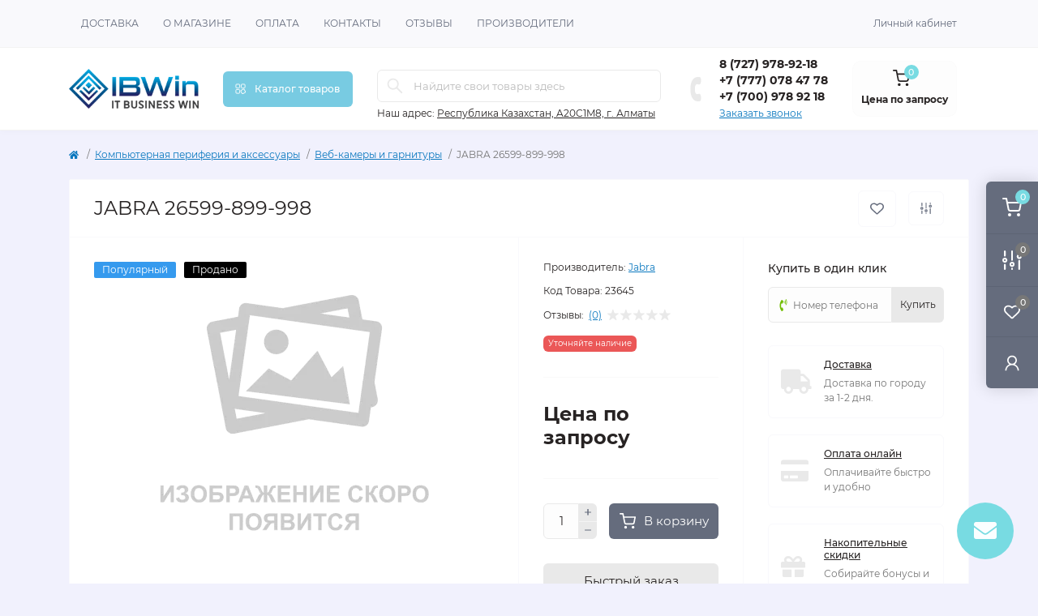

--- FILE ---
content_type: text/html; charset=utf-8
request_url: https://www.google.com/recaptcha/api2/anchor?ar=1&k=6Ld8Q60UAAAAACu73hMpz0uznii9mCaJ0zDleyPY&co=aHR0cHM6Ly9pYndpbi5rejo0NDM.&hl=en&v=PoyoqOPhxBO7pBk68S4YbpHZ&size=normal&anchor-ms=20000&execute-ms=30000&cb=oml5tmkdb37i
body_size: 49408
content:
<!DOCTYPE HTML><html dir="ltr" lang="en"><head><meta http-equiv="Content-Type" content="text/html; charset=UTF-8">
<meta http-equiv="X-UA-Compatible" content="IE=edge">
<title>reCAPTCHA</title>
<style type="text/css">
/* cyrillic-ext */
@font-face {
  font-family: 'Roboto';
  font-style: normal;
  font-weight: 400;
  font-stretch: 100%;
  src: url(//fonts.gstatic.com/s/roboto/v48/KFO7CnqEu92Fr1ME7kSn66aGLdTylUAMa3GUBHMdazTgWw.woff2) format('woff2');
  unicode-range: U+0460-052F, U+1C80-1C8A, U+20B4, U+2DE0-2DFF, U+A640-A69F, U+FE2E-FE2F;
}
/* cyrillic */
@font-face {
  font-family: 'Roboto';
  font-style: normal;
  font-weight: 400;
  font-stretch: 100%;
  src: url(//fonts.gstatic.com/s/roboto/v48/KFO7CnqEu92Fr1ME7kSn66aGLdTylUAMa3iUBHMdazTgWw.woff2) format('woff2');
  unicode-range: U+0301, U+0400-045F, U+0490-0491, U+04B0-04B1, U+2116;
}
/* greek-ext */
@font-face {
  font-family: 'Roboto';
  font-style: normal;
  font-weight: 400;
  font-stretch: 100%;
  src: url(//fonts.gstatic.com/s/roboto/v48/KFO7CnqEu92Fr1ME7kSn66aGLdTylUAMa3CUBHMdazTgWw.woff2) format('woff2');
  unicode-range: U+1F00-1FFF;
}
/* greek */
@font-face {
  font-family: 'Roboto';
  font-style: normal;
  font-weight: 400;
  font-stretch: 100%;
  src: url(//fonts.gstatic.com/s/roboto/v48/KFO7CnqEu92Fr1ME7kSn66aGLdTylUAMa3-UBHMdazTgWw.woff2) format('woff2');
  unicode-range: U+0370-0377, U+037A-037F, U+0384-038A, U+038C, U+038E-03A1, U+03A3-03FF;
}
/* math */
@font-face {
  font-family: 'Roboto';
  font-style: normal;
  font-weight: 400;
  font-stretch: 100%;
  src: url(//fonts.gstatic.com/s/roboto/v48/KFO7CnqEu92Fr1ME7kSn66aGLdTylUAMawCUBHMdazTgWw.woff2) format('woff2');
  unicode-range: U+0302-0303, U+0305, U+0307-0308, U+0310, U+0312, U+0315, U+031A, U+0326-0327, U+032C, U+032F-0330, U+0332-0333, U+0338, U+033A, U+0346, U+034D, U+0391-03A1, U+03A3-03A9, U+03B1-03C9, U+03D1, U+03D5-03D6, U+03F0-03F1, U+03F4-03F5, U+2016-2017, U+2034-2038, U+203C, U+2040, U+2043, U+2047, U+2050, U+2057, U+205F, U+2070-2071, U+2074-208E, U+2090-209C, U+20D0-20DC, U+20E1, U+20E5-20EF, U+2100-2112, U+2114-2115, U+2117-2121, U+2123-214F, U+2190, U+2192, U+2194-21AE, U+21B0-21E5, U+21F1-21F2, U+21F4-2211, U+2213-2214, U+2216-22FF, U+2308-230B, U+2310, U+2319, U+231C-2321, U+2336-237A, U+237C, U+2395, U+239B-23B7, U+23D0, U+23DC-23E1, U+2474-2475, U+25AF, U+25B3, U+25B7, U+25BD, U+25C1, U+25CA, U+25CC, U+25FB, U+266D-266F, U+27C0-27FF, U+2900-2AFF, U+2B0E-2B11, U+2B30-2B4C, U+2BFE, U+3030, U+FF5B, U+FF5D, U+1D400-1D7FF, U+1EE00-1EEFF;
}
/* symbols */
@font-face {
  font-family: 'Roboto';
  font-style: normal;
  font-weight: 400;
  font-stretch: 100%;
  src: url(//fonts.gstatic.com/s/roboto/v48/KFO7CnqEu92Fr1ME7kSn66aGLdTylUAMaxKUBHMdazTgWw.woff2) format('woff2');
  unicode-range: U+0001-000C, U+000E-001F, U+007F-009F, U+20DD-20E0, U+20E2-20E4, U+2150-218F, U+2190, U+2192, U+2194-2199, U+21AF, U+21E6-21F0, U+21F3, U+2218-2219, U+2299, U+22C4-22C6, U+2300-243F, U+2440-244A, U+2460-24FF, U+25A0-27BF, U+2800-28FF, U+2921-2922, U+2981, U+29BF, U+29EB, U+2B00-2BFF, U+4DC0-4DFF, U+FFF9-FFFB, U+10140-1018E, U+10190-1019C, U+101A0, U+101D0-101FD, U+102E0-102FB, U+10E60-10E7E, U+1D2C0-1D2D3, U+1D2E0-1D37F, U+1F000-1F0FF, U+1F100-1F1AD, U+1F1E6-1F1FF, U+1F30D-1F30F, U+1F315, U+1F31C, U+1F31E, U+1F320-1F32C, U+1F336, U+1F378, U+1F37D, U+1F382, U+1F393-1F39F, U+1F3A7-1F3A8, U+1F3AC-1F3AF, U+1F3C2, U+1F3C4-1F3C6, U+1F3CA-1F3CE, U+1F3D4-1F3E0, U+1F3ED, U+1F3F1-1F3F3, U+1F3F5-1F3F7, U+1F408, U+1F415, U+1F41F, U+1F426, U+1F43F, U+1F441-1F442, U+1F444, U+1F446-1F449, U+1F44C-1F44E, U+1F453, U+1F46A, U+1F47D, U+1F4A3, U+1F4B0, U+1F4B3, U+1F4B9, U+1F4BB, U+1F4BF, U+1F4C8-1F4CB, U+1F4D6, U+1F4DA, U+1F4DF, U+1F4E3-1F4E6, U+1F4EA-1F4ED, U+1F4F7, U+1F4F9-1F4FB, U+1F4FD-1F4FE, U+1F503, U+1F507-1F50B, U+1F50D, U+1F512-1F513, U+1F53E-1F54A, U+1F54F-1F5FA, U+1F610, U+1F650-1F67F, U+1F687, U+1F68D, U+1F691, U+1F694, U+1F698, U+1F6AD, U+1F6B2, U+1F6B9-1F6BA, U+1F6BC, U+1F6C6-1F6CF, U+1F6D3-1F6D7, U+1F6E0-1F6EA, U+1F6F0-1F6F3, U+1F6F7-1F6FC, U+1F700-1F7FF, U+1F800-1F80B, U+1F810-1F847, U+1F850-1F859, U+1F860-1F887, U+1F890-1F8AD, U+1F8B0-1F8BB, U+1F8C0-1F8C1, U+1F900-1F90B, U+1F93B, U+1F946, U+1F984, U+1F996, U+1F9E9, U+1FA00-1FA6F, U+1FA70-1FA7C, U+1FA80-1FA89, U+1FA8F-1FAC6, U+1FACE-1FADC, U+1FADF-1FAE9, U+1FAF0-1FAF8, U+1FB00-1FBFF;
}
/* vietnamese */
@font-face {
  font-family: 'Roboto';
  font-style: normal;
  font-weight: 400;
  font-stretch: 100%;
  src: url(//fonts.gstatic.com/s/roboto/v48/KFO7CnqEu92Fr1ME7kSn66aGLdTylUAMa3OUBHMdazTgWw.woff2) format('woff2');
  unicode-range: U+0102-0103, U+0110-0111, U+0128-0129, U+0168-0169, U+01A0-01A1, U+01AF-01B0, U+0300-0301, U+0303-0304, U+0308-0309, U+0323, U+0329, U+1EA0-1EF9, U+20AB;
}
/* latin-ext */
@font-face {
  font-family: 'Roboto';
  font-style: normal;
  font-weight: 400;
  font-stretch: 100%;
  src: url(//fonts.gstatic.com/s/roboto/v48/KFO7CnqEu92Fr1ME7kSn66aGLdTylUAMa3KUBHMdazTgWw.woff2) format('woff2');
  unicode-range: U+0100-02BA, U+02BD-02C5, U+02C7-02CC, U+02CE-02D7, U+02DD-02FF, U+0304, U+0308, U+0329, U+1D00-1DBF, U+1E00-1E9F, U+1EF2-1EFF, U+2020, U+20A0-20AB, U+20AD-20C0, U+2113, U+2C60-2C7F, U+A720-A7FF;
}
/* latin */
@font-face {
  font-family: 'Roboto';
  font-style: normal;
  font-weight: 400;
  font-stretch: 100%;
  src: url(//fonts.gstatic.com/s/roboto/v48/KFO7CnqEu92Fr1ME7kSn66aGLdTylUAMa3yUBHMdazQ.woff2) format('woff2');
  unicode-range: U+0000-00FF, U+0131, U+0152-0153, U+02BB-02BC, U+02C6, U+02DA, U+02DC, U+0304, U+0308, U+0329, U+2000-206F, U+20AC, U+2122, U+2191, U+2193, U+2212, U+2215, U+FEFF, U+FFFD;
}
/* cyrillic-ext */
@font-face {
  font-family: 'Roboto';
  font-style: normal;
  font-weight: 500;
  font-stretch: 100%;
  src: url(//fonts.gstatic.com/s/roboto/v48/KFO7CnqEu92Fr1ME7kSn66aGLdTylUAMa3GUBHMdazTgWw.woff2) format('woff2');
  unicode-range: U+0460-052F, U+1C80-1C8A, U+20B4, U+2DE0-2DFF, U+A640-A69F, U+FE2E-FE2F;
}
/* cyrillic */
@font-face {
  font-family: 'Roboto';
  font-style: normal;
  font-weight: 500;
  font-stretch: 100%;
  src: url(//fonts.gstatic.com/s/roboto/v48/KFO7CnqEu92Fr1ME7kSn66aGLdTylUAMa3iUBHMdazTgWw.woff2) format('woff2');
  unicode-range: U+0301, U+0400-045F, U+0490-0491, U+04B0-04B1, U+2116;
}
/* greek-ext */
@font-face {
  font-family: 'Roboto';
  font-style: normal;
  font-weight: 500;
  font-stretch: 100%;
  src: url(//fonts.gstatic.com/s/roboto/v48/KFO7CnqEu92Fr1ME7kSn66aGLdTylUAMa3CUBHMdazTgWw.woff2) format('woff2');
  unicode-range: U+1F00-1FFF;
}
/* greek */
@font-face {
  font-family: 'Roboto';
  font-style: normal;
  font-weight: 500;
  font-stretch: 100%;
  src: url(//fonts.gstatic.com/s/roboto/v48/KFO7CnqEu92Fr1ME7kSn66aGLdTylUAMa3-UBHMdazTgWw.woff2) format('woff2');
  unicode-range: U+0370-0377, U+037A-037F, U+0384-038A, U+038C, U+038E-03A1, U+03A3-03FF;
}
/* math */
@font-face {
  font-family: 'Roboto';
  font-style: normal;
  font-weight: 500;
  font-stretch: 100%;
  src: url(//fonts.gstatic.com/s/roboto/v48/KFO7CnqEu92Fr1ME7kSn66aGLdTylUAMawCUBHMdazTgWw.woff2) format('woff2');
  unicode-range: U+0302-0303, U+0305, U+0307-0308, U+0310, U+0312, U+0315, U+031A, U+0326-0327, U+032C, U+032F-0330, U+0332-0333, U+0338, U+033A, U+0346, U+034D, U+0391-03A1, U+03A3-03A9, U+03B1-03C9, U+03D1, U+03D5-03D6, U+03F0-03F1, U+03F4-03F5, U+2016-2017, U+2034-2038, U+203C, U+2040, U+2043, U+2047, U+2050, U+2057, U+205F, U+2070-2071, U+2074-208E, U+2090-209C, U+20D0-20DC, U+20E1, U+20E5-20EF, U+2100-2112, U+2114-2115, U+2117-2121, U+2123-214F, U+2190, U+2192, U+2194-21AE, U+21B0-21E5, U+21F1-21F2, U+21F4-2211, U+2213-2214, U+2216-22FF, U+2308-230B, U+2310, U+2319, U+231C-2321, U+2336-237A, U+237C, U+2395, U+239B-23B7, U+23D0, U+23DC-23E1, U+2474-2475, U+25AF, U+25B3, U+25B7, U+25BD, U+25C1, U+25CA, U+25CC, U+25FB, U+266D-266F, U+27C0-27FF, U+2900-2AFF, U+2B0E-2B11, U+2B30-2B4C, U+2BFE, U+3030, U+FF5B, U+FF5D, U+1D400-1D7FF, U+1EE00-1EEFF;
}
/* symbols */
@font-face {
  font-family: 'Roboto';
  font-style: normal;
  font-weight: 500;
  font-stretch: 100%;
  src: url(//fonts.gstatic.com/s/roboto/v48/KFO7CnqEu92Fr1ME7kSn66aGLdTylUAMaxKUBHMdazTgWw.woff2) format('woff2');
  unicode-range: U+0001-000C, U+000E-001F, U+007F-009F, U+20DD-20E0, U+20E2-20E4, U+2150-218F, U+2190, U+2192, U+2194-2199, U+21AF, U+21E6-21F0, U+21F3, U+2218-2219, U+2299, U+22C4-22C6, U+2300-243F, U+2440-244A, U+2460-24FF, U+25A0-27BF, U+2800-28FF, U+2921-2922, U+2981, U+29BF, U+29EB, U+2B00-2BFF, U+4DC0-4DFF, U+FFF9-FFFB, U+10140-1018E, U+10190-1019C, U+101A0, U+101D0-101FD, U+102E0-102FB, U+10E60-10E7E, U+1D2C0-1D2D3, U+1D2E0-1D37F, U+1F000-1F0FF, U+1F100-1F1AD, U+1F1E6-1F1FF, U+1F30D-1F30F, U+1F315, U+1F31C, U+1F31E, U+1F320-1F32C, U+1F336, U+1F378, U+1F37D, U+1F382, U+1F393-1F39F, U+1F3A7-1F3A8, U+1F3AC-1F3AF, U+1F3C2, U+1F3C4-1F3C6, U+1F3CA-1F3CE, U+1F3D4-1F3E0, U+1F3ED, U+1F3F1-1F3F3, U+1F3F5-1F3F7, U+1F408, U+1F415, U+1F41F, U+1F426, U+1F43F, U+1F441-1F442, U+1F444, U+1F446-1F449, U+1F44C-1F44E, U+1F453, U+1F46A, U+1F47D, U+1F4A3, U+1F4B0, U+1F4B3, U+1F4B9, U+1F4BB, U+1F4BF, U+1F4C8-1F4CB, U+1F4D6, U+1F4DA, U+1F4DF, U+1F4E3-1F4E6, U+1F4EA-1F4ED, U+1F4F7, U+1F4F9-1F4FB, U+1F4FD-1F4FE, U+1F503, U+1F507-1F50B, U+1F50D, U+1F512-1F513, U+1F53E-1F54A, U+1F54F-1F5FA, U+1F610, U+1F650-1F67F, U+1F687, U+1F68D, U+1F691, U+1F694, U+1F698, U+1F6AD, U+1F6B2, U+1F6B9-1F6BA, U+1F6BC, U+1F6C6-1F6CF, U+1F6D3-1F6D7, U+1F6E0-1F6EA, U+1F6F0-1F6F3, U+1F6F7-1F6FC, U+1F700-1F7FF, U+1F800-1F80B, U+1F810-1F847, U+1F850-1F859, U+1F860-1F887, U+1F890-1F8AD, U+1F8B0-1F8BB, U+1F8C0-1F8C1, U+1F900-1F90B, U+1F93B, U+1F946, U+1F984, U+1F996, U+1F9E9, U+1FA00-1FA6F, U+1FA70-1FA7C, U+1FA80-1FA89, U+1FA8F-1FAC6, U+1FACE-1FADC, U+1FADF-1FAE9, U+1FAF0-1FAF8, U+1FB00-1FBFF;
}
/* vietnamese */
@font-face {
  font-family: 'Roboto';
  font-style: normal;
  font-weight: 500;
  font-stretch: 100%;
  src: url(//fonts.gstatic.com/s/roboto/v48/KFO7CnqEu92Fr1ME7kSn66aGLdTylUAMa3OUBHMdazTgWw.woff2) format('woff2');
  unicode-range: U+0102-0103, U+0110-0111, U+0128-0129, U+0168-0169, U+01A0-01A1, U+01AF-01B0, U+0300-0301, U+0303-0304, U+0308-0309, U+0323, U+0329, U+1EA0-1EF9, U+20AB;
}
/* latin-ext */
@font-face {
  font-family: 'Roboto';
  font-style: normal;
  font-weight: 500;
  font-stretch: 100%;
  src: url(//fonts.gstatic.com/s/roboto/v48/KFO7CnqEu92Fr1ME7kSn66aGLdTylUAMa3KUBHMdazTgWw.woff2) format('woff2');
  unicode-range: U+0100-02BA, U+02BD-02C5, U+02C7-02CC, U+02CE-02D7, U+02DD-02FF, U+0304, U+0308, U+0329, U+1D00-1DBF, U+1E00-1E9F, U+1EF2-1EFF, U+2020, U+20A0-20AB, U+20AD-20C0, U+2113, U+2C60-2C7F, U+A720-A7FF;
}
/* latin */
@font-face {
  font-family: 'Roboto';
  font-style: normal;
  font-weight: 500;
  font-stretch: 100%;
  src: url(//fonts.gstatic.com/s/roboto/v48/KFO7CnqEu92Fr1ME7kSn66aGLdTylUAMa3yUBHMdazQ.woff2) format('woff2');
  unicode-range: U+0000-00FF, U+0131, U+0152-0153, U+02BB-02BC, U+02C6, U+02DA, U+02DC, U+0304, U+0308, U+0329, U+2000-206F, U+20AC, U+2122, U+2191, U+2193, U+2212, U+2215, U+FEFF, U+FFFD;
}
/* cyrillic-ext */
@font-face {
  font-family: 'Roboto';
  font-style: normal;
  font-weight: 900;
  font-stretch: 100%;
  src: url(//fonts.gstatic.com/s/roboto/v48/KFO7CnqEu92Fr1ME7kSn66aGLdTylUAMa3GUBHMdazTgWw.woff2) format('woff2');
  unicode-range: U+0460-052F, U+1C80-1C8A, U+20B4, U+2DE0-2DFF, U+A640-A69F, U+FE2E-FE2F;
}
/* cyrillic */
@font-face {
  font-family: 'Roboto';
  font-style: normal;
  font-weight: 900;
  font-stretch: 100%;
  src: url(//fonts.gstatic.com/s/roboto/v48/KFO7CnqEu92Fr1ME7kSn66aGLdTylUAMa3iUBHMdazTgWw.woff2) format('woff2');
  unicode-range: U+0301, U+0400-045F, U+0490-0491, U+04B0-04B1, U+2116;
}
/* greek-ext */
@font-face {
  font-family: 'Roboto';
  font-style: normal;
  font-weight: 900;
  font-stretch: 100%;
  src: url(//fonts.gstatic.com/s/roboto/v48/KFO7CnqEu92Fr1ME7kSn66aGLdTylUAMa3CUBHMdazTgWw.woff2) format('woff2');
  unicode-range: U+1F00-1FFF;
}
/* greek */
@font-face {
  font-family: 'Roboto';
  font-style: normal;
  font-weight: 900;
  font-stretch: 100%;
  src: url(//fonts.gstatic.com/s/roboto/v48/KFO7CnqEu92Fr1ME7kSn66aGLdTylUAMa3-UBHMdazTgWw.woff2) format('woff2');
  unicode-range: U+0370-0377, U+037A-037F, U+0384-038A, U+038C, U+038E-03A1, U+03A3-03FF;
}
/* math */
@font-face {
  font-family: 'Roboto';
  font-style: normal;
  font-weight: 900;
  font-stretch: 100%;
  src: url(//fonts.gstatic.com/s/roboto/v48/KFO7CnqEu92Fr1ME7kSn66aGLdTylUAMawCUBHMdazTgWw.woff2) format('woff2');
  unicode-range: U+0302-0303, U+0305, U+0307-0308, U+0310, U+0312, U+0315, U+031A, U+0326-0327, U+032C, U+032F-0330, U+0332-0333, U+0338, U+033A, U+0346, U+034D, U+0391-03A1, U+03A3-03A9, U+03B1-03C9, U+03D1, U+03D5-03D6, U+03F0-03F1, U+03F4-03F5, U+2016-2017, U+2034-2038, U+203C, U+2040, U+2043, U+2047, U+2050, U+2057, U+205F, U+2070-2071, U+2074-208E, U+2090-209C, U+20D0-20DC, U+20E1, U+20E5-20EF, U+2100-2112, U+2114-2115, U+2117-2121, U+2123-214F, U+2190, U+2192, U+2194-21AE, U+21B0-21E5, U+21F1-21F2, U+21F4-2211, U+2213-2214, U+2216-22FF, U+2308-230B, U+2310, U+2319, U+231C-2321, U+2336-237A, U+237C, U+2395, U+239B-23B7, U+23D0, U+23DC-23E1, U+2474-2475, U+25AF, U+25B3, U+25B7, U+25BD, U+25C1, U+25CA, U+25CC, U+25FB, U+266D-266F, U+27C0-27FF, U+2900-2AFF, U+2B0E-2B11, U+2B30-2B4C, U+2BFE, U+3030, U+FF5B, U+FF5D, U+1D400-1D7FF, U+1EE00-1EEFF;
}
/* symbols */
@font-face {
  font-family: 'Roboto';
  font-style: normal;
  font-weight: 900;
  font-stretch: 100%;
  src: url(//fonts.gstatic.com/s/roboto/v48/KFO7CnqEu92Fr1ME7kSn66aGLdTylUAMaxKUBHMdazTgWw.woff2) format('woff2');
  unicode-range: U+0001-000C, U+000E-001F, U+007F-009F, U+20DD-20E0, U+20E2-20E4, U+2150-218F, U+2190, U+2192, U+2194-2199, U+21AF, U+21E6-21F0, U+21F3, U+2218-2219, U+2299, U+22C4-22C6, U+2300-243F, U+2440-244A, U+2460-24FF, U+25A0-27BF, U+2800-28FF, U+2921-2922, U+2981, U+29BF, U+29EB, U+2B00-2BFF, U+4DC0-4DFF, U+FFF9-FFFB, U+10140-1018E, U+10190-1019C, U+101A0, U+101D0-101FD, U+102E0-102FB, U+10E60-10E7E, U+1D2C0-1D2D3, U+1D2E0-1D37F, U+1F000-1F0FF, U+1F100-1F1AD, U+1F1E6-1F1FF, U+1F30D-1F30F, U+1F315, U+1F31C, U+1F31E, U+1F320-1F32C, U+1F336, U+1F378, U+1F37D, U+1F382, U+1F393-1F39F, U+1F3A7-1F3A8, U+1F3AC-1F3AF, U+1F3C2, U+1F3C4-1F3C6, U+1F3CA-1F3CE, U+1F3D4-1F3E0, U+1F3ED, U+1F3F1-1F3F3, U+1F3F5-1F3F7, U+1F408, U+1F415, U+1F41F, U+1F426, U+1F43F, U+1F441-1F442, U+1F444, U+1F446-1F449, U+1F44C-1F44E, U+1F453, U+1F46A, U+1F47D, U+1F4A3, U+1F4B0, U+1F4B3, U+1F4B9, U+1F4BB, U+1F4BF, U+1F4C8-1F4CB, U+1F4D6, U+1F4DA, U+1F4DF, U+1F4E3-1F4E6, U+1F4EA-1F4ED, U+1F4F7, U+1F4F9-1F4FB, U+1F4FD-1F4FE, U+1F503, U+1F507-1F50B, U+1F50D, U+1F512-1F513, U+1F53E-1F54A, U+1F54F-1F5FA, U+1F610, U+1F650-1F67F, U+1F687, U+1F68D, U+1F691, U+1F694, U+1F698, U+1F6AD, U+1F6B2, U+1F6B9-1F6BA, U+1F6BC, U+1F6C6-1F6CF, U+1F6D3-1F6D7, U+1F6E0-1F6EA, U+1F6F0-1F6F3, U+1F6F7-1F6FC, U+1F700-1F7FF, U+1F800-1F80B, U+1F810-1F847, U+1F850-1F859, U+1F860-1F887, U+1F890-1F8AD, U+1F8B0-1F8BB, U+1F8C0-1F8C1, U+1F900-1F90B, U+1F93B, U+1F946, U+1F984, U+1F996, U+1F9E9, U+1FA00-1FA6F, U+1FA70-1FA7C, U+1FA80-1FA89, U+1FA8F-1FAC6, U+1FACE-1FADC, U+1FADF-1FAE9, U+1FAF0-1FAF8, U+1FB00-1FBFF;
}
/* vietnamese */
@font-face {
  font-family: 'Roboto';
  font-style: normal;
  font-weight: 900;
  font-stretch: 100%;
  src: url(//fonts.gstatic.com/s/roboto/v48/KFO7CnqEu92Fr1ME7kSn66aGLdTylUAMa3OUBHMdazTgWw.woff2) format('woff2');
  unicode-range: U+0102-0103, U+0110-0111, U+0128-0129, U+0168-0169, U+01A0-01A1, U+01AF-01B0, U+0300-0301, U+0303-0304, U+0308-0309, U+0323, U+0329, U+1EA0-1EF9, U+20AB;
}
/* latin-ext */
@font-face {
  font-family: 'Roboto';
  font-style: normal;
  font-weight: 900;
  font-stretch: 100%;
  src: url(//fonts.gstatic.com/s/roboto/v48/KFO7CnqEu92Fr1ME7kSn66aGLdTylUAMa3KUBHMdazTgWw.woff2) format('woff2');
  unicode-range: U+0100-02BA, U+02BD-02C5, U+02C7-02CC, U+02CE-02D7, U+02DD-02FF, U+0304, U+0308, U+0329, U+1D00-1DBF, U+1E00-1E9F, U+1EF2-1EFF, U+2020, U+20A0-20AB, U+20AD-20C0, U+2113, U+2C60-2C7F, U+A720-A7FF;
}
/* latin */
@font-face {
  font-family: 'Roboto';
  font-style: normal;
  font-weight: 900;
  font-stretch: 100%;
  src: url(//fonts.gstatic.com/s/roboto/v48/KFO7CnqEu92Fr1ME7kSn66aGLdTylUAMa3yUBHMdazQ.woff2) format('woff2');
  unicode-range: U+0000-00FF, U+0131, U+0152-0153, U+02BB-02BC, U+02C6, U+02DA, U+02DC, U+0304, U+0308, U+0329, U+2000-206F, U+20AC, U+2122, U+2191, U+2193, U+2212, U+2215, U+FEFF, U+FFFD;
}

</style>
<link rel="stylesheet" type="text/css" href="https://www.gstatic.com/recaptcha/releases/PoyoqOPhxBO7pBk68S4YbpHZ/styles__ltr.css">
<script nonce="PYNLslMsxgckiPNe2xB3Gw" type="text/javascript">window['__recaptcha_api'] = 'https://www.google.com/recaptcha/api2/';</script>
<script type="text/javascript" src="https://www.gstatic.com/recaptcha/releases/PoyoqOPhxBO7pBk68S4YbpHZ/recaptcha__en.js" nonce="PYNLslMsxgckiPNe2xB3Gw">
      
    </script></head>
<body><div id="rc-anchor-alert" class="rc-anchor-alert"></div>
<input type="hidden" id="recaptcha-token" value="[base64]">
<script type="text/javascript" nonce="PYNLslMsxgckiPNe2xB3Gw">
      recaptcha.anchor.Main.init("[\x22ainput\x22,[\x22bgdata\x22,\x22\x22,\[base64]/[base64]/[base64]/[base64]/[base64]/[base64]/[base64]/[base64]/[base64]/[base64]\\u003d\x22,\[base64]\x22,\x22wrhcw7LDo8KYI8KhT8KbYQ7DisKWw6AUAVbCvMOQEFTDmybDpU7Ct2wBSiHCtwTDvXlNKntdV8OMUMOvw5J4NmvCuwtJCcKifh1wwrsXw5XDnsK4IsKzwpjCssKPw5pWw7hKHsK2N2/Dv8O4UcO3w6DDkQnChcOCwq0iCsO6BCrCgsOkMHhwGcOsw7rCiSDDg8OEFHsYwofDqlXCn8OIwqzDmcO1YQbDtMKXwqDCrEnCqkIMw5zDocK3wqoNw5MKwrzCmsKzwqbDvWjDoMKNwonDtlhlwrhYw4U1w4nDuMKRXsKRw6wqPMOcb8KOTB/[base64]/[base64]/[base64]/RTHDpjfCpzBUwrHDh8KUacOHw6Bpw7rCisKQI2ogJcONw7bCusKtUMKMQhDDrGYER8KBw4fCuhJtw7YHwpE7cxbDpcOJXD7DjH1MW8O7w7gOUFrCu2/DjsKTw4jDiwvCo8Ozw5wZw6bDvz5ZMERGEHxWw7EFw7LCigTCnS/DjE0iw6J6AHEiAzTDo8OpOMKvw6gjNAZpeQ7Dh8KOa3lLeFAUYMOffsKZLjFJYSDCg8OpcMKbFW91eDoHWCMrw6rDoyJJO8KHwpjCmQHCuCRxw60iwoU1Mkcyw5bCm1HDl0vDmcK9w6Nrw6ItUcOaw5oAwrnCkcKDHH3ChsO/HcO2GMKXw5bDicORwpzCnzPDpxkaDzvCiyclNCPCgMOIw6IEwqPChMKUwrjDuSQCwqoea1bDijAjwq/DvzLDjExWwoLDhHDDtCnDncK1w4gUA8KFKMKTw5vDhMOWRVAyw6rDh8KjAz0uWsOhdQ3DrDQgw6DDpGZaUsOpwoEWDQLDtUxfwoLDvcOjwq8twohSwqDDkcO2wotLCRvDqjlGwr1Bw4DChsO+WsKQw6TDuMKYBwhBw4IsBsKlAgvDulxBR2XCg8KNbG/DmsKTw4XDph9wwqfCp8OqwpgDw4HCscKKw4HCnMKHacK/fFkbUcOgwrxWXC3CmcOzwpHCsknDucO0w53CqsKNFUlTYwjChAHCmcKPMybDjjLDoxjDs8ODw5Zxwptuw4XCvsKvwoTCosKTY3/DusK0wo5SIAVqw5guF8KmLsOPH8KXwodXwrDDnsOzw79TVcKsworDuTh+worDvcOWfMKWwqk7UMO7QcKPJsOaMMKMw7DDrlrCtcKpDsK/BD7Cil7ChV0vwrglw4vDjn/DvSzCvsKSXcO1MRTDvsOJOMKUS8KOFALCm8O6wr/DvVdTGMO/FsO+w7nDnibDjMOCwpLCiMK7HMKhw5XCvsOJw6/DvEs5EsK2fcOMHgYMYMOBRALDuSXDkMKIXsKYR8Oiw7TCpcO8OXXCvsOiwoPCkSQZw4DCr3NsV8KaeH1Kwr3Dv1bDucKWwqTDucOvw4ohdcO1wqHCmsO1DsO+wo5lwqfDvMK3w53CuMKTFEYew7pfL3/Cu2TDrX3Crg7CqUvDrcOeHRZPw5nChErDtGR2QS3CmcOOBcODworClMKBEsO8w5/[base64]/[base64]/DvcOOWsOFw5hGGsKFTnfChcKCw6PCoivCvj03wpEnSn1wwrDCiSFkw79Kw53CuMKPw6jDqsK4MxE4woNNwoRYFcKPV1TCoS/Crx9mw5vCocKYGMKOQnpswpd0w77CpBUHdkMNJy9Vwp3Cj8KSB8O8woXCu8K5BCIMBjdoNnPDgg3DmcOmeVzCosOcPMKOZsOMw4EKw5oVw5LCoV0/E8OGwqExDMOQw4HClsKIM8O2UzzDtsK5JSbCtMO4PMO+w5PDilrCssOXw5vDqRrCnQrCrlbDqDN2wrohw7ABZ8OCwpYzcA5ewr/DphHDsMOHR8OgGXrDg8K+w7LCpEVdwqdtVcKsw6kRw75nLsKMeMOZwpMVDjQCNMO1w4pCU8K+w6rCo8O0IMKWN8OtwqXClkArEwwlwoFfX0TDvwTDs3dYwrzDsEUQWsOOw5zDjcORwrdmw5XCq2RyMcK3dcKzwqF2w7LDmMKZwoLCgsK9w4bCn8O1bS/CuiV4fcKzHU1cScOzPsO0wojCmcO2XCTCt3XCghHCmBUWwrAZwoxACcKUw6vDtEIIY3l0w5h1GzlNwoDCpVpnw6kvw5hZwrtSKcKbejYTwp/DsknCr8O/wpjCgMOrwoVuIQrCohokw6PCg8KowpcBwohZwo7DjWvDgVPCssO6QsK5wr0QYEVPecO8fsKJbzlwfUZbX8OmFMO7asO/w7B0Ixt4wqvCg8OFd8KLBsOMwo/[base64]/w6nDgcOQfiIjcMOTwrjCgUcAw6gZOsOaw67CnMKIwozCihrCqHF7JE8yc8OPCsOnMMKTccOMwotKw4V7w4APbcO5w4VoDMOkKTVJeMO+wpNuw73CvBQWcSlXwotPwonCqj5Mwq7CosOCci1BI8KYH0XCri/[base64]/Dq8Kmw5XDnMODwp3DsWTDvcOIW3rCmsOQw53DgMKUw4dfAXIyw5VtOcKywrhlw5EQJ8OGIC/DuMK0w5DDmsKVwq7DkhJkw4csJMOvw4XDhS/[base64]/wpFmw7dPw7LDkGwcA2bCmcOYRcOUw5xew5zDgC7Cp18Gw6Njw47CrjvDjAFhNMOODl7Di8KwASvDnSQZJcKJwrHDrMKhV8KsKmR6wr9Nf8K9wp/CkcOzw53Ck8KAAAUtwqvDnyE0EsOOwpPCgD9sS3TDhsOMwpsyw7fDrWJGPsKQwq3CoTDDikxJwoHDk8K+w6fCv8Oww757fMO/cGgVSMOmblpScDMlw4XDtwtHwrNvwqdHw4nDjyRhwrPCmBwOwodvwrl3dyLDrcKTw6h2w5FbYiwEw6F3w5XCr8KzI1p1CWjDv2/CicKKwpjDiikRw6Qiw7LDhAzDtsOMw7zCmE5qw7hYw6MacsKEwonDlQHDll8Hf3Bgw6TDvSPDmC/DhBR3wqXDiiPDrFYZw48Nw5HDmA/[base64]/CicOVw6fCiMOrwqDCqQfCqMKbw7bCoA/DuMK2wrTCkcKFw4FILQRPEcOlwr0wwpJmJcOzBCgTBMKKWHDDlcKicsKUw6LCg3jChBtYbl1Rwp3DgxcfU37CqsKGEHjDiMOhw5gpZmPCo2DDisOUw70ww5nDgMOyTwnCmMOew5QqUcOTwqvDpMKXLgM5dE3Dgm40wq1kGcKUDcOCwoRzwqgtw7/Dt8OgL8Kuw6ZBw5XClcOHwrV9w7XChUHCqcKSE1Qvwo3Cs15nDcKmZsOOwonCksO9wqbDvU/DrMOCR2Q2wpnDjkvCnHDDhEDDtcKvw4cswq3CncO1wo1fZxBnAsO9aGsnworCsRNVNihvasK3UcOKwp3DljARwrLDs1ZGwrjDg8ORwqtkwqzCukjCoX7CkcOyH8OXGMOJw5B4wrp5wrPDlcOxX08yfz3Cg8Ofw5Z2w4DDsTJow5EmNsOcw6/CmsK7HsKiw7XDr8KPwpxIw7RNOk1DwoQaID/CglzDm8KiCVLCjEPDlCFDKcOZw7XDu3wzwqfCicOvH3Usw6DDpsOuJMKDMQDCjibCjRAMwpEJYzDCicK1w4QIdGHDqBzDp8OhO1rDtsKtCActUcKKNVpIwpfDmcO8b3kNw5RfVCEyw4U2BRDDssOJwqAAFcOhw5/[base64]/DrsOiw7pbN1vDizzDtl/Cm8KXCcKXwoURwr/DiMOVOzbDtWPCnE7CqlzCssOsZcOhdsK3JHrDisKYw6bCucO9e8Ksw57Dm8OpVsKTHMKOEcOMw4ttS8ODEsOXw6zCusKzwoEdwppvwooIw6E/w7PDr8KGw43CjcKbQSU3KQJRTHcww54AwrnDtMOpwqvCl0DCsMKvQBwTwqtgJGc6w4d7aFfDiBjDsiccwr4nw4Yswoopw40jwoDCjBBSU8Kuw57Diz48wpjCs2PCjsKIc8K/wojDlMK5wq/CjcO1w5XCvEvDiWx2wq3CvGNITsOvwp4gw5XCkBDCl8O3fsKewrfClcO+ZsKLw5VdLS/CmsOsTjECJE9lTFIrPQfDicKFayhaw7tNw64QABg4woLDgsOKFHlIZMOQNH5YJilPc8K/SMKSKcOVHMKZw6BYw4J1wpVJwpUuw71JbjAMAGVSwr0RYDLDtsKKwq9IwoDCpnzDn2HDh8KCw4nDmjPCjsOOYsKYw5YLwoLCglsYNwszEcOkKCYtH8OFIMKVWhjDgT3DicKzJjJ3wpVUw5Ffwr/ClcOACScTScKswrLCnT/DuSTCjsKwwp/ClUJjWDcPwoJUwpTCs2LDqlrCsyBPwqnCuWTCpU3Ciy/DnsO4w5EPw7xaSUrDu8Kxw4g3w4Q+DMKLw4/DvMOgwpTCkDJGwrfCuMK/OsOUw6vCjMOBw7p5wo3CkcO2w7dBwonCtcOywqB5w5TCszEjwpDDkMOSw5ldw49WwqhCdMK0YzrDii3CsMKPwotEwq/DqcKuC2bCqsKAw6rCmWd3aMKPw7Zdw6vCisKYScOsEiPCkHHDvybDkjwVX8KVJjnDnMK8w5JLwowkM8K/wqLCkx/DisONEh7Cv2Y0JMK5U8KmZVLCgTvDqFzDv1huesKIwrDDtmF3EnhgDiZ5UkdDw6ZSWwTDsmjDlcKawq7Ckj0/MG/DoxJ5BX7Cm8O+w6MCS8KKCGkUwrkWRkt7w73DuMOsw47CiyMCwqVefC1FwqZWw7fDnSVhwoRQZsKswq7CucKIw459w6xFDMOBwqzCqMKpFcKiwrDDvUPCnivCvMOKwojCmjYyNiwcwoHDnj7DisKKDTjCmChXwqbDggbCpgwFw4RNw4LCgsO/wod2w5bCrQHDj8OLwogULCQzwp0FLsKfw5LChjvDgUrCjxXCscOjw6JCwonDn8OlwpzCsj5OVcOPwofDr8K4wpIYcknDr8O2w6IYXsK/w4XCo8Oiw73DjsK3w7DDhBTCmMKgwqRcw4djw7ExC8Odc8KJwr5AKsOEwpbCg8Oxw7BLThM+JAHDrmjCuUvDjHnCg1UMb8KNTsOeG8K8RzJZw7cQIDPCowDCscO1DsKFw5jCr0pMwpQLDMOHG8KEwrpEUsKlQ8OrHT5lwo9dOwBlSsOYw7fDqjjCgztfw5/Dt8K4TcKewobDgATCj8KJVcO/OhZqK8KoX05RwqMzwp0rw45Cw48xw4BufMOLw7s5w7bDj8O6woQKwpXDsVcAUcKdf8OMCMKTw5jDm24oU8K2Z8KfRlzCuXfDkV/[base64]/DlsOWEFTDisOTw5DDvcORRcK0w4kzwqkmRRc7LzskBSfDpUB6wqsGw47DiMK6w6PDm8OjCsOUwpZRWsO/AMOlw7LCpHRIG0HCkifDhV7DtcOiw4zDqsK/[base64]/DrBDDkEbDjcKQQRjCisOBw4ZHecKXMgl1YhLDnmpvwoJgBAHCnGfDp8Otw5AuwpxEwqF0HsOGwpZ0MsKkw64RdzgAw5fDkcO8BMOWTzd9wqFUWMKJwpZYOhpIw57DiMO2w5QUEkXDn8OqQMO9wqrCmsKKw4nDlT/CqMKhLiXDtwzDl0XDqwZeA8KHwqDCoRbCn3cKQAjDgyc5w5TDgcOuL15kw4pWwpRrwpTDisO/w4wtwpYEwpbDjsKiA8OybsK6PcK0wrnCosKuw6U3W8OxfVlyw5jCo8OaakZcInR6YUVhw7/CjEANBSMibmbDgx7DghDCuVk9wrbDhB83wpXCiQ/Cm8Oow4I0Tw4zMMKuBn3DmcK5w5VuQg/DuSs2w7rCl8KBYcKsZnfDkRNLw78hwoA/IcOBdMKJwrjCvMOJw4YhPQUHQwXDgDLDmQnDk8Onw6MLRsKCwpbDkXJtH17DtF/CgsKyw6TDvi43w5rCg8O8EMO0IAEEw5nCl28vwq1waMOuwrjCtjfCicKfwoBdMMOtw4vDnCbCmTXDoMK0MC9BwrM5MUFqbcKywpASMg7Cn8OswoQUw6jDu8KtNzchwo18w4HDm8KUaUh4WcKUemV5wrwWwpjDiHseNMK1w4gtOj5/AWx6PWMww5I5RMOfLcKpcCvCt8KLblzDmAHCkMKgIcKJL0wKesOAwqpGZcOAbADDgMKFAcKGw54NwpA9GFzCqsOcU8KlQF7CucKpw7gpw5YSw6jCicO6w6t7T0YUe8Kqw6pHCMO0woIMwqFUwo5oAsKuQj/[base64]/Cqzl2wo15wpfDlsOiaMO7wq/[base64]/[base64]/DrMO0ETQkwrpiZ8OORMOJBsOlOcKNwr/Dli5cwotWw6Udw7dnw7/ChMKBw5HDuBnDs3vDgDtgZ8OEcsOewqRNw4fDmyjDosO9dsOvw5sFPx0iwpcXwpx4McKlw50bZzJwwqDDg2AoVMKfdQ3CnEd9w7RjKTDDncKADMOQw6vCoTUKw6nCg8OPfwjDkg9Ww7szQcKHX8OLBBNOPsKsw5LDl8OROiRLQxcZwqvDpSvDsWzDocOpOi0/XMORRMOpw41nEsOswrDCvhTDlFLDlTTDmh9Yw4RuNX91w6zCrMKDTx3DusO2w43Cv2svw40ow5TDjwjCgcKWEcKPwo7Ch8Kxw5XCn2PDlMOiwr5oRWbDkMKGwr/[base64]/DsMKhZmLClsOEwpowR0pdwrxLw43CnMO7bsOQw4rCnsO0w60iwqgYwoskw5LCmsKZS8O3MVHCv8KnGVIBHS3CmxgyUynChsKnZMOSwoIiw790w75zw6DDr8K9wr1kwrXChMKlw4lqw4XDq8OGwqMNEMOUN8OJesONPFRdJz/CtMOGA8K0wpTDoMKcw43CjDkywoHCm0wKKn3CuGvDvHLCtcOXYjzCo8K5MgU4w5fCkcKcwplAdMKkw5Yuw54awo9rDiJ9MMKkwphVw5/CtE3DjsOJBSTDvm7CjsKVwq5jW2RSLSzCgcO7JsK5Q8KyCMOxw7wTw6bDnMOmFMKNwphCHMKKR2DDq2R0wpzCucKCw54dwonDvMKVwrUNJsKYTcKdTsOnbcOWWh3DoAoaw7ZOwovClztdwq3Cm8KfwozDjgk3bsOww7YybH10w6Rhw4wLB8K9bsOVw4/DlhlqS8OFVD3CkTA3wrBTZ3LCk8KXw6ERwrbCgsOODXgZwohRKgAxwr8BJcO+wrw0b8OYwobDtltGw4PCs8OLw50lJCxvacKfd2tkwp5OO8KKw5bDocOWw48RwonClkZGwq56wq1/VhIgHsO8G0HDpjXCqsOJw5tTw5hsw4pXUXR9K8KDCyvCk8KKQcOdHEVjYzTDm3tYwqXDkFxaDsKAw59gw6Few4IvwpVDVF9uLcOKUsOrw6hZwqRgw5bCusKVKMK/wrFeNDoGZ8KrwoNHVSkoR0M/wrTDo8KOCsKqKMKaCTbCin/CnsOqM8OXBAckw53DjsOcfcOuwqIfO8KwGU7Ck8Kdw4TCpVrCqGhmw6HClcKPw4wlb3FuGMK4GDrCtzfCoUIxwrPDj8OUw5bDoQ3Doi5RIDpHWcKtw6suH8Odw41ZwoEXGcKawo3DlMOTw4U3w6nCvRtQBD/CsMOlw45xXsKmw6fDksKBwq/Cqxgrw5FtTDJ4WV4Nwp1vwotawolTFsO0TMOWw7rDoxtMHcODwpjCiMOhAAJcwofCnwjDj3rDnRzCn8K/dRNPHcO6ScOjw6pqw5DCoyvCocOIw7XCrsORw79KV25FK8KTVjrCoMOULiEXw5oYwq/DoMOaw77CvsORwpTCuDlew6HCl8KVwqlxwobDqD1wwrrDhsKrw79RwpYLUcKXG8OAwrXDhl1afi99wqDDrcK1woPDrG7Du1LCphPCt3nDmCXDhwo2woITBWLChcOCwp/CgsKCwqg/GRnDicOHw4nDmWl5HMKgw7vDpzBywrVaF3IXw50vHE7CmV8Nw7JRCQknw5nCvmw9wqlOScKxdT/CslbCt8Oow5LDp8KpTsK1wpUewr/CkMKbwqpzLMO8wqXCjcKyG8KsJkfDkMOOIzDDl05ELsKOwpnCkMOBSMKINcKXwpDChFjDqhXDpjjCoADCn8KGCwgJw6NAw4TDjsKbI1rDinHDiiUEwqPCnsOANsKVwr8/[base64]/DhjDDo8K0wqzCj8OCH8K1YGLDnXZhwoFvVcO9w68fw6MQFMOsWRjCt8K/csKBw5vDgsKHR2k0I8KTwozDoEJcwojCg0HCqMO+HsO2EEnDrkTDvD7CgMOFKGDDigoswoJTO0EQD8OCw6R4LcKiw7zCsEHCoF/DlcKTw5XDljZ5w5XDhg5TNMOCwq7DjhnCgD9fworCiBsDw77Cn8OGScOPbcK3w6PCiUJfVQHDoDx1w6tydVzCoU0bwpPChcO/[base64]/ZsOZw5hJw4pHwoTCu8OnbRtlw67Dmy/[base64]/CqklYw75+dnTDuyTCs8Kvw5nClVVtV2LDnjgcWsO4wphiGxVMVmVoaG1aMHDDokLCicKpLTjDjg7CnDvCrAPDoxfDqBLCmh7Ds8OFC8KdJWjDtcOhQ1I+RBRBJgTCq3l1az5PY8Kgw7/[base64]/DgyTDnC7Dl03DnWnCjz3CtTIxIx3CscO6C8OzwpLDhcOmdyY1wpDDuMO9wqkvdB48GMKowqc5L8O/w68xw5XCvMK7QlorwqrDpRc+w5DCg29EwrwRw4pjV1vCk8Ojw4DCrsKVDifCo3PCm8KTP8OKwrllX0/[base64]/wpBucUnCmsKywrMywqhfw51oD8OrUcKZw4nCjcKLw48bLVvDhsO1w5zCq1PCi8KFw63CisKYw4Q6W8KTFsKiU8ODAcK0wqgTM8OaVwQDw5LCgAZuw6J6w5DCiC/[base64]/Dm8KRwo9lwoBob8Kew4JGOkN1eQzCuBAswojCgsKswoDCtVlFwqMbSBrDisKjYUIpwq3ChsKLCiBXDD/[base64]/DhjkucFjCuMKowpTDnlgQwq3DocOYwpkowqPDtcKxwr7CtsKESiluw6bCmUbCp2Y9wr/[base64]/CisOCHsOvw6vDmlfCmhLCpATDoMK7NQsowo1hZ19dwqbDln9CAQXCl8OYGcKNI2fDhMO2ccOqesK+RXvDlhvCrsKmQl4oesKMSMKRwqrDuljDjXQ7wp7Cm8OYYcORw6LCmn/DucKXw6XDo8OBAsKtwo7CpAQWw4goDsOww4LDl0FEW1/[base64]/DqE1PXxBxw5JbOVYRWirDg8Kawq5tE1BJe1AywqLCkVXDkGPDgDjCoArDhcKMai4hw4rDogF6w7/CsMOHFCzCm8OrbsKtwqJNQsO2w4hxK1rDgC3DkmDDpF5Zwq9dw4A5Q8KFwr8Mwoxxch8Jw4nCj2rDhHE3wr86Yg/Cs8KpQBQdwpsqXcO5XMOAwqTCqsOOQ0Z8w4YpwoEnL8Olw7AxAMKVw4JTQsKjwrhrQsOowqgLC8O1CcOzQMKJE8OQa8OKFS/DvsKcw4VUw6/DqjjColvCtMKawpUJW18APXnCosKXwojCiTHDlcKySMKVQg5ZHsOZwpVeRMKkwpggfMKowoNrUcKCLMOew4MjG8K7P8O3wpXCgXhLw7wmDjrCpGvCmMKTwrnDvWkfXgfDv8OuwrM8w4rCicO0w6XDpWbCqTgyGWUbAMOdwodEZ8OFw77Ch8KHZcKEPsKmwrR/w5/DjkfCmMKMd29jDQbDrcKPV8OJwrXDscKuYg3CkTXDmlxgw4bCm8Oow5ArwqLClWLDm0PDgQFrYlY5B8KyfsOREcOpw5FawoksLRbDkF8rw7BhUAbDu8O/wphuVMKFwrEFS0NAwr5vw7gzEsOffxbCn3QhcsOLNzcYaMOkwpQDw5XDnsO+WSnDvSjChRfCo8OJJwLDgMOSw4TDvlnCqsO+wofDvT9Sw4DDlsKjEUR6wpI8wrgHOTLDlGR5B8OHwoBCwpnDkj9LwrcGW8KLdMO2wrDCh8Kvw6PCsioBw7Fhwo/ClMKpwr7DkXHCgMOuCsKPworCmQB0OXUMGCTCmcKLwqA2w6IFwqphF8K1I8Kxw5bCvAvClloqw4hKPU3DjMKmwo4bXGp0C8KLwrAKV8O0V2lFw5wbwo9ZLyDCmMOtwp3CssOCGRhUwq7Dk8Ksw4/DuSbDljfDgzXChcKQw5V8w5hnwrLCuy/DnSoDwopwSinDl8KuHjvDvsKrKkfCv8ORDcKZVBHDuMO/[base64]/wrklWxFWw6rDniLCvsOBw73DhMK4bcO0wrHDr8KOw4XDiCt4wqEqa8O3wotzwrFPw7bDtcOiUGXCrEjCgwZ9wrYtLcOpwrvDo8KefcOJw7XCvsKgw69SAB3Ck8KnwpHCisKOaUPDqgdDwoPDoCokwojCo1nCg3R2VVt7T8OwPm9lQG/CuWDCt8OgwoPCi8OEA0DClkHCtRw9SAnCk8OTw6xDw7Rfwq1sw7B0ckXClXnDlMOuaMOQJ8KQcD4/wpLCr10Hw6XCiFfCp8KHbcO9YyHCrMObwrTClMKuw6UWw6fCoMOnwpPCkkJHwph2H3TDrMKLw6TCsMKHUys/Pwc+woQ+fMKnwpZBLcO9w6XDtsOmwp7DrsO2w75Cw53Dp8K6w4YzwrdCwqTCiAAqdcKyYUFGwo3DjMOswrp7w6pVw6DDoxQCZcKBD8OQEVEiEVt1JlsTdifCixfDnyTCoMKywrkDwoXDrMOJUWA3YjpBwrl+JcO/woPDp8OjwqRZJMKMw7oEPMOJwogsX8ORGGTCrsKFfWPCtMOYEm8fDcOJw5hLcwtLK3LCjcOARVYiABfCs2sww7PChQ5Lwq3CuwDDqxBHw5nCpsOrfAfCu8O3cMOAw4AtacOGwpN9w4tNwr/Cp8OewpYKPwrDkMOmK209wqfCqgtwO8OsTRzDvxRge0TDmMOeNnjCjMKcw7MVwrTDvcKyOsOPJSXDsMOFf0J7EgAHfcOEZ1gCw5N4DcOgw77CiGV5LmnDribCrhIDdMKqwr8PeGoTcz3Cl8K5wrY2AMKvZcOYYwFGw6ZnwqvClRrCv8KYw4HDt8K1w5/DvRo0wpjCk1cewq3DrsKvQsKkw7bCl8OBeFDDj8OTSsOzCMKFw5BjDcK8bUzDhcKAFhrDp8OVwrDDhMO6OcK/w4rDo0/ChcOLesKIwpcJHQnDtcOSHsOIwohmw5RMwrYvLMKtDGdIwpopw7AeS8KvwpzClWgYIMO3RyZBwrHCsMKZwpFAw6Bkw7lswqrCtsKSC8KvT8Omwq5sw7rCrnDCgsKCI2pTE8O4UcKnDUh6Sz7CicOqZsO/w7wBaMODwrxwwqEPwodJdcOWwqzCqsOHw7UGZ8KoP8O0czzCnsKGwrfDsMOHwozDpiNSDcKuwr/Ct2oKw43DvsKSEsOgw7rDhsO2SX5pw7PCvyATwozCk8KqZl0IVcObYiHDocKawrnCjB4eGMKJCzzDl8OjdVc2RcKlRWVmwrHCoUsjwoVddSjCiMKEworDkMKew5bCvcOrL8OOw4PCtMOPfMOZw7PCsMKGwr/DswVLE8Kdw5PDj8KQw6UyCSEJcsOzw6bDlQZTwrB/[base64]/[base64]/CkBN/wrbCmsOCQglYwr1lwp7CscKLwp1MCcKVwpgkw7zDscOgAsK/M8ORw5hOGxDCusKrw4l6A0jDsm/CvHoIwpvCkBU5wrXCn8KwM8KDLCwHwpvDocKrA0LDocKhfU3DpmPDlR/DmwspWsOKO8KfQ8OVw5Jtw7ASwr3DicKawq/CuBHCgsOvwr8yw4TDh0DChE1OLBMTPCDCucKhwo8dG8ORwr5SwqIjwpEffcKXw7PCm8OPQAhqZ8OgwpVRw7TCoylaLsOHb03CuMO/HMKCccOaw5Rkw5B1XMOGDcKmHcOXw7HCmcKEw6HCu8OHLB/CjcO3wrkAw4bDjFZYwrNXwrTDuz9ewpLCun9EwoPDssK2GgohO8KCw6h1PkDDo0vDhMKUwr49w4jCiVjDscOOw5EKeVkOwpcfw5XClsK2RcK/wonDiMK/wrUYw6jCgcOHwq9KdMKlwrYTwpDCkQtUTiI+wojCj3A3w7/DkMKKEMODw41MGsOoYcO5wqMPwqDCp8OfwqLDk0PCkQXDtzLDgiTCs8O+ekLDm8OFw51JRV/DlTHCgm7DsDbDiTM0wqXCucK5ElAHw5Acw77Dp8O2wrg1JcKiV8K2w6QZwrB4QcKiw5DCkMO0woJIdsOsZA/[base64]/DrMKewr0rw7/DtMOBDcK6DsOLcsOWHMKbw6bDv8Onwo7DgyjCvMOndcOJwpw4GCzDtjrCsMOUw5LCj8K/woDClVbCkcOfwpsJccOgeMKzUCUhwqgEwoc5YiFuOMKOfTbDtR3Dt8OzDC7Ciz/Dm0gvP8OWwqHCq8O3w499w6I+w7A0RsKzS8K+c8O9woRxZ8OAw4U3NVrCk8KxdcOIwonCo8OEb8K/ABLChGZmw7wxbw/CjCMXB8Odw7zCvGvDtmxMFcOpBUTDlg7DhcOPScOYw7XDnm0NQ8OyY8K/[base64]/w6dENcKtKjwnOQvCrcOKFCt9JUxmwoYCwoTCnxnCkjZawqkYEcO5WcK6wo1LEMOaPmxEwrbDnMO2XsODwo3DnDxULcKAw4zClMOQX3XDncOsUsKDw5bDqMKoe8O/[base64]/DqsOTc3/CmjIjw7FWVsK2UsKewpHDq3vDvsOxw7nCh8Ohw6FrXsOIwoHCsCY3w4DCkcOkcjbDgCA1AwLCiV7DucKcw75rLzDDi27DqcOIwqwVwprDml3DjTkLw4jCjwjCoMOhD3EnHnXCvTnCh8O4wr/[base64]/UcONeFfCh8OFw4J9TcO2QysTw7XCpcOXfsOdw4TCkX7CoFgYRy8+XQDDnMOcwrrDthpGe8OMH8OQw7bDs8OpNcO6w5gHP8KLwplgwoRHwpnCpsK+TsKdwpLDhsK9KMOvw4rDm8OYw7PDtFHDlzJkw5VkO8KAwofCtMKQf8Kiw6nDucO7ATZ6w6bDmsO/IsKFR8KywpwjSMOpGsK/w4tibcKECjBMw4XCusOnUWx0DcK9w5fDox50CjTCgMOvRMOuYHodXVjDpMKBPBAbSkI3D8KdXmTDg8OicMKAPMOBwpvCicOBdSfCo09wwq7Dt8O9wrjCvsOFRArDlG/[base64]/DthF3wpnCuyrCkcKnRsK3w5rCjSY6w65LJ8Osw6NhEk3Cn2tJM8OGwojCqsOrw5PCsxpRwqclPRLDpxPDq1fDtcOPfCkYw5LDssOWw4TDiMKawq3Cj8OHHTzDpsKJw7nDnjwUwrfCqTvDl8KoXcKzwr/[base64]/[base64]/DsjTCuXnDtlsAwoHDn1p8w4dKBXTCiVbDncOTMMOYXRIzYsKbecOiblXDghrCj8KxVCzDtsOtwqzCqwkJfsOANsOPwrUmJMOcw4/DsQASw47Cs8OoBRfDgzrCqMKLw7TDsAHDsUo5TsKHNjrDrSbCvMKJw50qb8ObdV84GsO4w7HCo3HDoMKmA8Oyw5HDn8K5woMPeDnCgnjDnxlCw6tTwqnCk8O9w5nCqsOtw7PCuSAtWcKoRxcPch/Dj0IKwqPDvVvDv0TCpcO+wopiwpo1GMKnJ8OCBsKlwqp+RhTCjcKxw4MPG8Kjfy/CpMKuwr/DvsOxTBPCtiJfU8KLw6nDnXvCi3HChwLCrMKHasK9w75QHcO0dSULNsOmw5XDucK/wphpXXHDscOEw4jCl2XDpAzDiFkaOcOTS8OZwoXCt8OIwofDrhzDt8KCGMO6LV7DncK0wrpMZ0DDoB3DjsK9Zw56w6JXw75bw6cKw63Cp8Oac8OvwqnDlsOwUTobwooIw50rQMO6HG9OwrBNwr/[base64]/[base64]/CsCLCpULCnQlJwoLDnWYnZV4rCcOiScK3w7/DvMKkEMOuwpoeNsOWwo/DmcKuw6vDkMK9woXCjAbCnTLCmHR+GWjDuWjCkgbCksOqKcK9fUwRGkvClMKSHX7DrsKkw53DtcOgKxAewpXDqQzDiMKMw7Bbw5oUTMK/CsK+PsK0ZDnDhFjCvMOwZHFvw7IqwrZ1wp7Cu0Y5YRYqHsO0w6cdZDfDnsKdUsKnFcK/w5RFw4vDnGnChErCkzrDtsKzD8K+H2pvEDlEWMKFS8O2G8OsZGEPw7fDtVPDjcOWAcKSw4jChcKww6l6E8O/wpvChwPDssORwrjCsgtzwqNfw6rCgsOlw7HCkUbDpB8lwpXDvcKBw4RfwojDsjBOwoPClHFiDsOhLcOvw4Zvw7ZKw6bCscOaGFldw6hxw7DCgnnDuHfDtlLDgUAVw4FxVsKjAnjDrCdBYl4LGsKSwr7Ct01Yw6vCpMK4w5nDgkIEGR8vwr/[base64]/[base64]/DtVLDqR3CmsOww4g9w6dBw7/[base64]/[base64]/w7tzwpTCmMObw6kVwqLDq8KUwrkDwoLDqW7CuC1dw4YSwqMEw5nDrilEGsKSw7fDs8K1Y1cPcMKOw7V9w73ClHY/wpzDtsONwrnDnsKTwqrCpcOxNMKWwrtJwrp/wqB4w5HCpC8Yw67Ckh/CtGTDsBJaZ8KHw45LwpohK8KGwqLDh8KfTR3CrSZ+LibDr8OTa8KFw4XCigDDlSY3IcKvw6x6w4laKQhnw5PDgcKWXMOeXMOvwrN2wrbDvm7DjcKjei3DuQLCs8OIw7ttYx/DnEtaw7RfwrYCKEjCscObw5RMcUXChsKCaDTDth8YwpjCrjnCtFLDjhU8wqzDkxXDuwdTK2dMw7LDjyDChMK9ag5kSsKSAlTChcK/w7LDjhTDnMKoQUsIw61UwrtuSg7Cig3DlMOtw4A4w7HCrUrDsFthwq3ChBdwImglwp8Xwr/DhsOQw4Nww7RTZ8OcVH5GLRYBeTPDqMK0w74yw5Fmw7TDvsK0L8OEaMONC23DvDLDs8OhXV5iSFwNw7xIKDvDj8KTXcKtw7LDn3/Cu8K+wrPCk8KlwoPDsy3Cp8KrT1zDnMKIwpLDoMKjw7/DoMO2OBDCrXHDlcKXwpXCkMOKScKZw57DtHcHLAYTfcOpcxB3EMO4KsOHIW1OwrbDvMORfcKJUWQ/[base64]/[base64]/DlsOxfcK7w6JkFMKZOMK2XmEow6HCsAXDmsKhwrjCsirDu03Dj21IOTVwbjQ4CsKDwrRyw4xQFxhSw7zCpw8cw4PCj3s0wr0FBmDCs2QzwpzCocKAw7lHOVXClGfDlcKiFsKnw7HDu2EmYMK3wr3DsMO3KmsnwrbDsMORV8KXwrHDliTDhm40SsK/[base64]/DiQnDo8OgJcKewocnwpkmw747fcOHRsK8w57DusK8Lg5GwovCn8KVwqBPV8Oow5zDjBjCmsO+wrk3w6bDu8OLwo/DpcKsw4vCgcK6w4hQwozDusOgbjkAZMKQwoLDp8Ohw70aPjETwqRjQ17CpynDqsONwovCvsKtVMO5YQzDnSgcwqQnw6Z8wqrCihzDhsObeTzDiW/DpMKywpPDmBnDpGnCg8OawoYdFyDCsTwywodIw5dbw5sGCMOwFA96wqTChcKCw4HCvj3CliTCljrCgzvDq0d5VcOoXlFAOMOfwrnDrSxmw57CoCfCtsKBJMK6cl3Dm8K7wr/CnAPCkEUFwpbCo14HXWsQwqdaMsKuA8Klw6rDgXvCn1nDqMKbWsK9SCYUVUEqwqXDh8KFwrLChkJHTTPDlhkgF8OGbyxMfh7Cl0nDii5TwpE+wpEkX8Kywrhww6YDwq4/ecO9UWMRRhbCl37ChxkUBA0XXCTDpcKYw4sXwpDDksKKw78hwrLCqMK5HANewoDCmQzCjVBRc8OLVsKUwoDCisKiwofCnMOaDnfDqMOzPHfDixlyP3EqwotUwo02w4fCr8Kqw6/[base64]/DqMK1DCdfw5XDjcOjwrnCjnrDvg0Bwqg3ZcOCcMKWwqvDj8KCwrbCpmHCp8OIXcKVC8KuwpzDp0tFV0ZZR8KmWMKbJcKNwqzCn8Ofw6Vdw65Iw4PCsg1Fwr/DlFrDh1XCr07CgEgOw5HDpsKGHsK0wpxtQjk+wqvCo8KnNgzCrDdQwooSw7ZMNcKce1UTTMK3FljDiR0mwoEMwo3DvcO4csKEPsO9wqR0wqjCg8K7ZcKjc8KvTcKhO0o/wofCosKDMR3CkkHDpsKkSl8aKRUaH17Cp8O8P8Kaw4ZVHsOnwppIBV7CnS7CqVbCq3rCtsOweBbDpMOYPcORw6YoZ8K3OTXClMKKKj0TXsKnNwwzw4hPA8KlIjLDqsOnw7fCuh1dBcKKTVFgwpBRw5nDl8O9DsKMA8OOw7paw4/DlcKXw5PCpmQHAcKrwq9MwqbCs1Qtw4PDmwzCicKLwpoKwo7DmgrCrBZhw55XUcKsw6/CrFLDksKkwrzCqcO3w7A1JcOvwo97P8OhT8KlZsKswqbDkwpGw6FMbmx2AW4JEjjDhcKccg7DhsOpP8OMw6/CgAHDtMOrcQg+BMOnRmUETcObbirDlRofMMK4w5PDq8KEM1jCtD/DvsOFw5/CpsKpecK0w5LCjynCh8KIw7pOwo4sLC7DgQgawqBiw49KPwRSwobCkcKNOcO4V3LDtHwswonDj8Kfw57Cs1tew4HDr8KvZMOPSkVVUiPDgU9RU8O1wr/DmlIYNV4vVyTDiFHDskFSwrFDKQbCtwLCoTFDOsOxwqXClzXDocObTVZ5w7pBU05Gw4DDv8Kxw6IvwrM4w7hdworCqRs1WHrCkFcPM8KJP8KXw67DvTHCv2zCvQIHe8KywoVVKjPDhMKewoLDmiPCrcOjw6HDr2tLXyjCiRTDscK5wp1TwpbCtlBhwq/DrBEUw4XDmWggK8KWZ8KGJsKwwr5+w5vDmMOLF1bDiC/DkxzCjWjDrkfCnkjCng7CrsKBBcKKJMKwDcKaVnbCi3FbwprDhnMAFGgzCBzDoE3CrS/[base64]/w6rCu05ZX1nCil8kTcObw6UZw4zCnzJrw7zDgDfDiMOMw4vDpsOIw5bCjsOvwopTSsKiIiHCscOkMMKfQMKvwqAsw5/DmHAAwqjDontrw5nDu3J5IR3DmE/DscKMwqPDsMOFw4RDHCRPw6/CocOjf8KVw5pMwpjCusOywr3DkcKvMMOkw4bCslg/w7U2WSUTw48AYsO8chZSwqQ1wo3DtEc4w7nCocKsMTIsc0HDl2/[base64]/[base64]/w6d/[base64]/[base64]/DnsOwd8OOKBnCqsOuw6d9w4RSdcOiwoLDpTvCvMKsbwtjwr8ewrTCoR/DvjzDpW8BwrhMKh/[base64]/CoxpgFcOFw5HDslHCgMOFSBZzwrrDgQtyFsKzbx3CgcKDw75mwpRpwpTDlhdew6/DoMOKw5fDv2Znw4/Dj8OCHVtDwp7DoMOOXsKHwoVQfFMmw7IiwqfDt3oFwpTCnTJeZR7DsiDChjnDq8KUGsO+wrcecQHCmyvCrwfCvEDCukAww64Wwqhbw6XDkwLDqj/DqsOjT2vDkUbDu8KdfMKxAjUJMDvDumduwpjCvsK/w6/Cm8OhwqHDsxzCg3DDlFXDjDrCk8KBVMKFwpInwrBicXp7wrHCqn5Cw6YkPVljw69oNcKWDiTCi1JDwo0oOcK3A8Kxw6dCwqXDmMKrXcKvJ8KDG0M0wqzDrcKPFwZ2Z8KBw7Iuwo/DpXPDsmPCpcOBwoYycEQ9e3hqwq0Dw5R7w6ASwqwPAG0VYkjCuSRgwo9/woIww5zCq8OfwrHDmiHCpMKwDyfDhinDuMKqwoR/wrpLEGHCjcKzQ199X0o9FGXDlh1zwrbDlcKEIcOkWsOhcj0sw4sAwpTDqsOTwqt6F8OLwrBQXsKew7M4w6VTOy0Ewo3CrMOKwp3Dp8KFUMK1wooYw5bDo8KqwpVQwoMew7XDsFEdSCXDjsKaRsKTw6BCVMO5DcK0RhnDhcO2FWEzwoDCnsKLT8K/DEvDpB/CscKncsK9AMOtd8O1w5Quw5jDkFNew7Y9WsOYw7HDmMO4KRYFw6jCrsK+aMOUUUYiwpVOc8ODwr9eK8KBC8O6wp8/w6TCtH89P8KXYcK7KGfDqcOSRsO0w5vDsRYdFGBhP0cuCDszw6rDjQp/ccOrw7bDm8OTw73DkcOzZMOuwq/DpMOqw4LDnVxlUcOXTRvDrcO/w7oVwqbDlMK3I8KuSzDDsTbDiUtDw63Ci8Kdw5UaD0V5NMOHJ0HCksO+w7I\\u003d\x22],null,[\x22conf\x22,null,\x226Ld8Q60UAAAAACu73hMpz0uznii9mCaJ0zDleyPY\x22,0,null,null,null,1,[21,125,63,73,95,87,41,43,42,83,102,105,109,121],[1017145,333],0,null,null,null,null,0,null,0,1,700,1,null,0,\[base64]/76lBhnEnQkZnOKMAhk\\u003d\x22,0,0,null,null,1,null,0,0,null,null,null,0],\x22https://ibwin.kz:443\x22,null,[1,1,1],null,null,null,0,3600,[\x22https://www.google.com/intl/en/policies/privacy/\x22,\x22https://www.google.com/intl/en/policies/terms/\x22],\x22E8gr8D2OuytI6yOfH4zw3EIUOpASKaUROr2kSciB7Qc\\u003d\x22,0,0,null,1,1768834064176,0,0,[191,99,30,124],null,[232],\x22RC-AucKOyc6e2EGXA\x22,null,null,null,null,null,\x220dAFcWeA7r3mFzz-dKbMpFviGJZPaDUmSGJMSU9pxEMfrfNKK4Fkxl-rZspaBFZ2iq3JYMydF8hZYLdC_k8VZcS31YbR8xczV8MA\x22,1768916864142]");
    </script></body></html>

--- FILE ---
content_type: image/svg+xml
request_url: https://ibwin.kz/image/catalog/menu-icons/projector.svg
body_size: 4817
content:
<?xml version="1.0" encoding="utf-8"?>
<!-- Generator: Adobe Illustrator 23.0.5, SVG Export Plug-In . SVG Version: 6.00 Build 0)  -->
<svg version="1.1" id="Слой_1" xmlns="http://www.w3.org/2000/svg" xmlns:xlink="http://www.w3.org/1999/xlink" x="0px" y="0px"
	 viewBox="0 0 96 96" style="enable-background:new 0 0 96 96;" xml:space="preserve">
<g transform="translate(0.000000,512.000000) scale(0.100000,-0.100000)">
	<path d="M451.9,4975.4c-25.9-5.6-52-18.8-55.2-28c-2.4-6.8,1.5-14.6,8.6-17.1c4.3-1.5,7.7-0.6,20.6,6c36,18,72.6,18,107.5,0.2
		c16.9-8.6,20.1-9,26.3-2.6c6,5.8,6,12.9,0,18.9c-5.8,5.8-28.3,16.5-43.1,20.4C501,4977.7,467.2,4978.6,451.9,4975.4z"/>
	<path d="M464.4,4915.9c-12.6-2.4-27.4-9.4-35.6-16.7c-8.8-7.7-9.6-16.3-2.1-22.3c6.8-5.3,11.4-4.9,21.2,1.7
		c8.8,6,23.8,11.3,32.1,11.3s23.3-5.3,32.1-11.3c9.8-6.6,14.4-6.9,21.2-1.7c14.6,11.6-4.1,31.5-36.2,38.5
		C483.2,4918.2,477.4,4918.4,464.4,4915.9z"/>
	<path d="M459.7,4829.6c-46.1-4.5-89.7-25.3-123.8-59.3l-15.6-15.6l-142-0.4c-141.6-0.6-142-0.6-149.5-4.7
		c-10.9-5.8-22.5-18.9-26.1-30c-2.8-8.4-3-21.8-2.6-133.9l0.6-124.6l5.4-9.9c6-10.7,15.9-19.9,25.1-23.1c5.4-1.9,5.6-2.3,6.4-17.3
		c1.5-27,15-43.7,38.8-47.5l7.7-1.3v-12.4c0.2-24.4,5.8-37.3,19.5-43.5c6.9-3.2,12.9-3.6,55.9-3.6c29.6,0,50.3,0.8,53.5,2.1
		c7.1,2.6,15.6,10.7,18.6,18c1.7,3.8,2.6,12.8,2.6,23.1v16.9H480h245.7v-16.9c0-10.3,0.9-19.3,2.6-23.1c3-7.3,11.4-15.4,18.6-18
		c3.2-1.3,23.8-2.1,53.5-2.1c43,0,49,0.4,55.9,3.6c13.7,6.2,19.3,19.1,19.5,43.5v12.4l7.7,1.3c15,2.4,27.6,11.6,34.7,25.5
		c2.1,4.1,3.6,12.4,4.1,21.9c0.8,14.6,1.1,15.4,5.8,17.1c9.4,3.4,19.9,12.9,25.5,23.1l5.6,10.1l0.6,124.6
		c0.4,112.2,0.2,125.5-2.6,133.9c-3.6,11.1-15.2,24.2-26.1,30c-7.5,4.1-7.9,4.1-149.5,4.7l-142,0.4l-15.6,15.6
		C579.8,4814.4,521.1,4835.6,459.7,4829.6z M496.9,4801.7c68.5-7.1,126.4-52.5,148.6-116.3c10.7-30.8,12.4-68.8,4.3-100.4
		c-15.4-60.8-62.7-109.6-122.9-126.8c-20.1-5.6-59.5-7.1-80.9-2.6c-69.4,13.9-123.2,67.3-137.9,136.8c-3.6,17.1-3.6,52.7,0,69.6
		c9.2,43.3,31.5,78.8,65.3,104.3c26.5,19.7,56.8,32.1,86.9,35.3c8.3,0.9,15.6,1.7,16.1,1.9C477.2,4803.4,486.4,4802.6,496.9,4801.7z
		 M301.4,4725.3c-18.4-38.3-24.2-61.3-24.2-98.1c0-34.7,6.2-61,21.2-91c14.6-29.5,40.1-58.9,65.1-75.6l11.6-7.7l-91.2-0.6l-91.4-0.6
		l-4.5-5.3c-5.4-6.4-5.6-10.5-0.6-17.1l3.8-4.9l351.2-0.4l351.2-0.6v-11.6c0-9.8-0.8-12.6-4.3-15.9l-4.3-4.3H480H75l-4.3,4.3
		c-3.6,3.4-4.3,6.2-4.3,15.9v11.6l37.1,0.9c34.1,0.9,37.5,1.3,40,4.5c3.8,5.3,3.2,12.9-0.9,18.2c-3.6,4.5-3.9,4.5-52.5,5.4l-49,0.9
		l-6,6.2l-6.2,6l-0.6,121c-0.6,133.8-0.9,128.5,11.4,136c5.8,3.6,10.3,3.8,134.1,3.8C244.4,4726.7,301.8,4726.1,301.4,4725.3z
		 M920.3,4722.9c12.4-7.5,12-2.3,11.4-136.2l-0.6-121.2l-6.9-6.4l-7.1-6.4H750.9H584.7l9.9,6.6c26.8,18.2,50.3,44.8,65.3,74.1
		c16.7,32.5,22.9,57.6,22.9,93.8c0,36.8-5.8,59.8-24.2,98.1c-0.4,0.8,57,1.3,127.6,1.3C910,4726.7,914.5,4726.5,920.3,4722.9z
		 M205.7,4347.4l-0.6-15.6l-44.8-0.6c-34.7-0.4-45.2,0.2-46.5,1.9c-0.8,1.3-1.5,8.6-1.5,16.1v13.5h46.9h47.1L205.7,4347.4z
		 M847.7,4349.2c0-7.5-0.8-14.8-1.5-16.1c-1.3-1.7-11.8-2.3-46.5-1.9l-44.8,0.6l-0.6,15.6l-0.6,15.4h47.1h46.9V4349.2z"/>
	<path d="M453.9,4767.7c-29.1-5.6-52.7-18.4-74.5-40.1c-14.4-14.3-18.4-19.7-25.7-34.7c-11.8-24.2-14.3-33.8-10.1-40.1
		c1.9-2.6,5.4-5.4,8.3-6c8.8-2.3,13.7,2.4,20.3,19.1c14.6,37.3,42.2,62.7,78.8,72c40.7,10.5,80.1-0.4,109.7-30
		c56.3-56.1,40.5-148.2-31.3-183.7c-59.1-29.5-132.1-0.2-156.5,62.7c-7.1,18.2-9.8,21.6-17.8,21.6c-8.3,0-14.6-7.9-13.3-16.3
		c1.5-8.3,9.2-27,16.5-39.6c8.1-13.7,33.4-38.8,47.3-47.1c47.1-27.8,101.7-27.8,149.1,0c13.7,8.3,38.8,33.4,47.1,47.1
		c15.6,26.8,21.6,50.8,20.3,81.2c-1.7,38.1-14.4,66.6-41.6,94c-15,15.2-19.3,18.4-36.6,26.6c-10.9,5.3-25.7,10.9-33.2,12.4
		C496.1,4770,467.6,4770.6,453.9,4767.7z"/>
	<path d="M106.1,4692.9c-17.3-4.5-33.8-18.4-41.1-35.3c-5.1-11.4-5.4-29.8-0.8-43.5c4.9-14.3,20.8-30,34.9-34.7
		c29.6-10.1,60.8,2.8,74.5,30.6c10.5,21.6,5.6,49.3-11.8,66.8C148,4690.6,124.3,4697.4,106.1,4692.9z M129.6,4664.8
		c9.6-2.8,19.7-14.4,21.2-24.8c4.5-29.6-31.7-48-52.7-27c-15.6,15.6-10.7,40.9,9.4,50.1C116.3,4667,120,4667.4,129.6,4664.8z"/>
	<path d="M695,4527.6c-4.5-3.6-4.9-4.9-4.9-19.3c0-13.7,0.6-15.9,4.3-19.5c5.3-5.1,12.6-5.3,18.4-0.6c3.4,2.6,4.3,5.8,5.1,14.8
		c0.9,13.7-0.4,19.9-5.3,24.8C707.7,4532.7,701.4,4532.5,695,4527.6z"/>
	<path d="M754.8,4526.9c-4.1-3.9-4.7-6.2-4.7-18.8c0-12.6,0.6-14.8,4.7-18.8c5.8-6,12.9-6,18.8,0c4.1,3.9,4.7,6.2,4.7,18.8
		c0,12.6-0.6,14.8-4.7,18.8c-2.4,2.6-6.8,4.7-9.4,4.7C761.6,4531.6,757.3,4529.5,754.8,4526.9z"/>
	<path d="M815.8,4527.8c-4.9-4.9-6.2-11.1-5.3-24.8c0.8-9,1.7-12.2,5.1-14.8c5.6-4.7,13.5-4.5,18.6,0.2c3.6,3.4,4.1,5.8,4.1,19.7
		c0,14.6-0.4,15.9-4.9,19.5C827,4532.5,820.7,4532.7,815.8,4527.8z"/>
	<path d="M876.9,4527.6c-4.5-3.6-4.9-4.9-4.9-19.3c0-13.7,0.6-15.9,4.3-19.5c5.3-5.1,12.6-5.3,18.4-0.6c3.4,2.6,4.3,5.8,5.1,14.8
		c0.9,13.7-0.4,19.9-5.3,24.8C889.7,4532.7,883.3,4532.5,876.9,4527.6z"/>
</g>
</svg>
